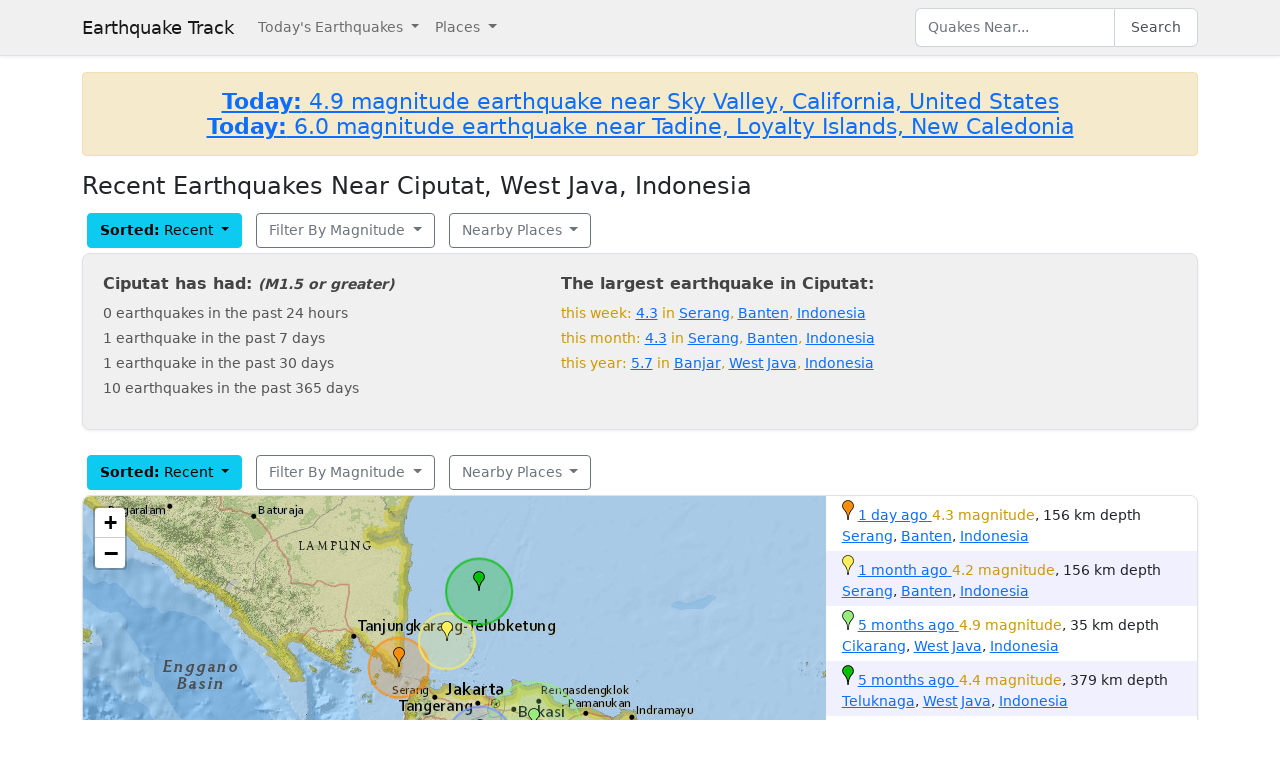

--- FILE ---
content_type: text/html; charset=utf-8
request_url: https://earthquaketrack.com/id-30-ciputat/recent
body_size: 8740
content:
<!DOCTYPE html>
<html>
<head>
<meta content='width=device-width, initial-scale=1, maximum-scale=1' name='viewport'>
<!--  -->

<script src="/assets/application-a0fb239a9d9ac9f3a51ea2382e4aaf8651812b920a1f0f980e121e80b90527d3.js" defer="defer"></script>
<meta name="csrf-param" content="authenticity_token" />
<meta name="csrf-token" content="o9wKmW8H2WrPL-9dZM_ERnWFCEE68PpnbJfkVxGb3Zpd1SjBXb448dZz0fL2jQ9hl2fWF_1ECO4ssMi-RbACcg" />
<title>Earthquakes in Ciputat, West Java, Indonesia - Most Recent</title>
<meta name="referrer" content="same-origin">
<link rel="shortcut icon" href="/favicon.ico" />
<link rel="canonical" href="https://earthquaketrack.com/id-30-ciputat/recent" />

<link rel="stylesheet" href="/assets/application-c08a2356b87fdb3aebcfda32a9b924030eaadc8a2179037eabf0216151cf8f39.css" />
<meta content='Quakes Near Ciputat, West Java, Indonesia Now, Today, and Recently.  See if there was there an earthquake just now in Ciputat, West Java, Indonesia' name='description'>
<meta content='text/html; charset=UTF-8' http-equiv='Content-Type'>
<meta content='https://earthquaketrack.com/assets/preview.jpg' property='og:image'>
</head>
<body>
<nav class='navbar navbar-expand-lg navbar-light bg-brand'>
<div class='container'>
<a class='navbar-brand' href='/'>Earthquake Track</a>
<button aria-controls='navbarSupportedContent' aria-expanded='false' aria-label='Toggle navigation' class='navbar-toggler' data-bs-target='#navbarSupportedContent' data-bs-toggle='collapse' type='button'>
<span class='navbar-toggler-icon'></span>
</button>
<div class='navbar-collapse collapse' id='navbarSupportedContent'>
<ul class='navbar-nav me-auto mb-2 mb-lg-0'>
<li class='nav-item dropdown'>
<a aria-expanded='false' class='nav-link dropdown-toggle' data-bs-toggle='dropdown' href='#' id='navbarDropdown' role='button'>
Today&#39;s Earthquakes
</a>
<ul aria-labelledby='navbarDropdown' class='dropdown-menu'>
<li><a class="dropdown-item" href="/recent">Today&#39;s Earthquakes</a></li>
<li><a class="dropdown-item" href="/biggest">Big Quakes</a></li>
</ul>
</li>
<li class='nav-item dropdown'>
<a aria-expanded='false' class='nav-link dropdown-toggle' data-bs-toggle='dropdown' href='#' id='navbarDropdown2' role='button'>
Places
</a>
<ul aria-labelledby='navbarDropdown2' class='dropdown-menu'>
<li><a title="LA" class="dropdown-item" href="/v/la/recent">LA and Southern California</a></li>
<li><a class="dropdown-item" href="/v/norcal/recent">Northern California</a></li>
<li><a title="SF" class="dropdown-item" href="/v/sf/recent">San Francisco Bay Area, California</a></li>
<li><a class="dropdown-item" href="/v/pnw/recent">The Pacific Northwest</a></li>
<li><a title="South America" class="dropdown-item" href="/v/southamerica/recent">South America</a></li>
<li><a class="dropdown-item" href="/v/caribbean/recent">The Caribbean and Central America</a></li>
<li><a title="SE Asia" class="dropdown-item" href="/v/seasia/recent">Southeast Asia</a></li>
<li><a title="Europe" class="dropdown-item" href="/v/europe/recent">Europe</a></li>
<li><a title="Asia" class="dropdown-item" href="/v/asia/recent">Asia</a></li>
<li><a class="dropdown-item" href="/v/middleeast/recent">The Middle East</a></li>
<li><a class="dropdown-item" href="/v/safrica/recent">Southern and Central Africa</a></li>
<li><a title="British Columbia" class="dropdown-item" href="/p/canada/british-columbia/recent">British Columbia</a></li>
<li><a title="California" class="dropdown-item" href="/p/united-states/california/recent">California</a></li>
<li><a title="Oklahoma" class="dropdown-item" href="/p/united-states/oklahoma/recent">Oklahoma</a></li>
<li><a title="Texas" class="dropdown-item" href="/p/united-states/texas/recent">Texas</a></li>
<li><a title="Japan" class="dropdown-item" href="/p/japan/recent">Japan</a></li>
<li><a title="New Zealand" class="dropdown-item" href="/p/new-zealand/recent">New Zealand</a></li>
<li><a title="United States" class="dropdown-item" href="/p/united-states/recent">United States</a></li>
<li><a title="Greece" class="dropdown-item" href="/p/greece/recent">Greece</a></li>
</ul>
</li>
</ul>
<ul class='navbar-nav mb-2 mb-lg-0'>
<li class='nav-item'>
<form action='/search' class='d-flex' id='search' method='get'>
<input type="text" name="q" id="q" placeholder="Quakes Near..." class="form-control" />
<button class='btn btn-outline-secondary' type='submit'>Search</button>
</form>
</li>
</ul>
</div>
</div>
</nav>
<div class='container'>
<div id='content'>
<div class='alert alert-warning noteworthy'>
<h4 style='margin:0;text-align:center'>
<a href='/quakes/2026-01-20-01-56-14-utc-4-9-3'>
<strong>Today:</strong>
4.9 magnitude earthquake near Sky Valley, California, United States
</a>
</h4>
<h4 style='margin:0;text-align:center'>
<a href='/quakes/2026-01-19-13-02-20-utc-6-0-10'>
<strong>Today:</strong>
6.0 magnitude earthquake near Tadine, Loyalty Islands, New Caledonia
</a>
</h4>
</div>

<div class="row">
  <h1>
        Recent Earthquakes Near Ciputat, West Java, Indonesia
  </h1>
  <div>
    
<div>
<div class="btn-group">
  <div class="dropdown">
    <button type="button" class="btn btn-default dropdown-toggle btn-info" id="recent-dropdown-56083" data-bs-toggle="dropdown" aria-expanded="false">
      <strong>Sorted:</strong>
          Recent
      <span class="caret"></span>
    </button>
    <ul class="dropdown-menu" role="menu" aria-labelledby="recent-dropdown-56083">
      <li class="tab active"><a title="Latest Quakes Near Ciputat" class="dropdown-item active" href="/id-30-ciputat/recent">Recent Quakes</a></li>
      <li class="tab "><a title="Biggest Quakes Near Ciputat" class="dropdown-item" href="/id-30-ciputat/biggest">Biggest Quakes</a></li>
    </ul>

  </div>
</div>

<div class="btn-group">
  <div class="dropdown">
    <button type="button" class="btn dropdown-toggle btn-outline-secondary " data-bs-toggle="dropdown" aria-expanded="false" id="biggest-dropdown-56083">
      Filter By Magnitude
      <span class="caret"></span>
    </button>
    <ul class="dropdown-menu" aria-labelledby="biggest-dropdown-56083">
      <li class="tab active"><a class="dropdown-item active" href="/id-30-ciputat/recent">No Filter</a></li>
        <li class="tab "><a class="dropdown-item" href="/id-30-ciputat/recent?mag_filter=2">2+ mag</a></li>
        <li class="tab "><a class="dropdown-item" href="/id-30-ciputat/recent?mag_filter=3">3+ mag</a></li>
        <li class="tab "><a class="dropdown-item" href="/id-30-ciputat/recent?mag_filter=4">4+ mag</a></li>
        <li class="tab "><a class="dropdown-item" href="/id-30-ciputat/recent?mag_filter=5">5+ mag</a></li>
        <li class="tab "><a class="dropdown-item" href="/id-30-ciputat/recent?mag_filter=6">6+ mag</a></li>
        <li class="tab "><a class="dropdown-item" href="/id-30-ciputat/recent?mag_filter=7">7+ mag</a></li>
        <li class="tab "><a class="dropdown-item" href="/id-30-ciputat/recent?mag_filter=8">8+ mag</a></li>
    </ul>
  </div>
</div>


<div class="btn-group">
  <div class="dropdown">
    <button type="button" class="btn btn-outline-secondary dropdown-toggle" data-bs-toggle="dropdown" aria-expanded="false" id="nearby-places-dropdown-56083">
        Nearby Places
      <span class="caret"></span>
    </button>
    <ul class="dropdown-menu" aria-labelledby="nearby-places-dropdown-56083">
          <li><a class="dropdown-item" title="Southeast Asia" href="/v/seasia/recent">Southeast Asia</a></li>
          <li><a class="dropdown-item" title="Asia" href="/v/asia/recent">Asia</a></li>
        <li class="divider"></li>
          <li><a class="dropdown-item" title="Bandar Lampung, Lampung, Indonesia" href="/id-15-bandar-lampung/recent">Bandar Lampung, Lampung, Indonesia</a></li>
          <li><a class="dropdown-item" title="Tangerang, Banten, Indonesia" href="/id-33-tangerang/recent">Tangerang, Banten, Indonesia</a></li>
          <li><a class="dropdown-item" title="South Tangerang, Banten, Indonesia" href="/id-33-south-tangerang/recent">South Tangerang, Banten, Indonesia</a></li>
          <li><a class="dropdown-item" title="Jakarta, Indonesia" href="/id-04-jakarta/recent">Jakarta, Indonesia</a></li>
        <li class="divider"></li>
          <li><a class="dropdown-item" title="Andorra la Vella" href="/p/andorra/andorra-la-vella/recent">Andorra la Vella</a></li>
          <li><a class="dropdown-item" title="Balkh" href="/p/afghanistan/balkh/recent">Balkh</a></li>
          <li><a class="dropdown-item" title="Uíge" href="/p/angola/uige/recent">Uíge</a></li>
          <li><a class="dropdown-item" title="Sar-e Pol Province" href="/p/afghanistan/sar-e-pol-province/recent">Sar-e Pol Province</a></li>
          <li><a class="dropdown-item" title="La Massana" href="/p/andorra/la-massana/recent">La Massana</a></li>
      <li class="divider"></li>
          <li><a class="dropdown-item" title="Sunda Strait, Indonesia" href="/r/sunda-strait-indonesia/recent">Sunda Strait, Indonesia</a></li>
          <li><a class="dropdown-item" title="Java, Indonesia" href="/r/java-indonesia/recent">Java, Indonesia</a></li>
          <li><a class="dropdown-item" title="Christmas Island, Australia" href="/r/christmas-island-australia/recent">Christmas Island, Australia</a></li>
          <li><a class="dropdown-item" title="South Of Java, Indonesia" href="/r/south-of-java-indonesia/recent">South Of Java, Indonesia</a></li>
          <li><a class="dropdown-item" title="Southern Sumatra, Indonesia" href="/r/southern-sumatra-indonesia/recent">Southern Sumatra, Indonesia</a></li>
          <li><a class="dropdown-item" title="Java Sea" href="/r/java-sea/recent">Java Sea</a></li>
          <li><a class="dropdown-item" title="Kep. Mentawai, Indonesia" href="/r/kep-mentawai-indonesia/recent">Kep. Mentawai, Indonesia</a></li>
          <li><a class="dropdown-item" title="Southwest Of Sumatra, Indonesia" href="/r/southwest-of-sumatra-indonesia/recent">Southwest Of Sumatra, Indonesia</a></li>
          <li><a class="dropdown-item" title="Bali, Indonesia" href="/r/bali-indonesia/recent">Bali, Indonesia</a></li>
          <li><a class="dropdown-item" title="South Of Bali, Indonesia" href="/r/south-of-bali-indonesia/recent">South Of Bali, Indonesia</a></li>
          <li><a class="dropdown-item" title="Bali Sea" href="/r/bali-sea/recent">Bali Sea</a></li>
          <li><a class="dropdown-item" title="Kalimantan, Indonesia" href="/r/kalimantan-indonesia/recent">Kalimantan, Indonesia</a></li>
    </ul>
  </div>
</div>
</div>
  </div>
</div>
  <div class="city-stats">
  <div class="row">
    <div class="col col-lg-5 col-md-6 col-sm-12 col-12">
      <h4>
        Ciputat has had:
        <small><em>(M1.5 or greater)</em></small>
      </h4>
      <ul class="list-unstyled">
        <li>0 earthquakes in the past 24 hours</li>
        <li>1 earthquake in the past 7 days</li>
        <li>1 earthquake in the past 30 days</li>
        <li>10 earthquakes in the past 365 days</li>
      </ul>
    </div>
    <div class="col col-lg-7 col-md-6 col-sm-12 col-12">
        <h4>
            The largest earthquake in Ciputat:
        </h4>
        <ul class="list-unstyled">
              <li>
                <div class="text-warning">
                    this week: <a href="/quakes/2026-01-19-01-10-47-utc-4-3-156">4.3</a> in
                        <a href="/id-33-serang/recent">Serang</a>,
        <a href="/p/indonesia/banten/recent">Banten</a>,
      <a href="/p/indonesia/recent">Indonesia</a>

                </div>
              </li>
              <li>
                <div class="text-warning">
                    this month: <a href="/quakes/2026-01-19-01-10-47-utc-4-3-156">4.3</a> in
                        <a href="/id-33-serang/recent">Serang</a>,
        <a href="/p/indonesia/banten/recent">Banten</a>,
      <a href="/p/indonesia/recent">Indonesia</a>

                </div>
              </li>
              <li>
                <div class="text-warning">
                    this year: <a href="/quakes/2025-04-22-10-14-02-utc-5-7-35">5.7</a> in
                        <a href="/id-30-banjar/recent">Banjar</a>,
        <a href="/p/indonesia/west-java/recent">West Java</a>,
      <a href="/p/indonesia/recent">Indonesia</a>

                </div>
              </li>
        </ul>
    </div>
  </div>
</div>




    
<div>
<div class="btn-group">
  <div class="dropdown">
    <button type="button" class="btn btn-default dropdown-toggle btn-info" id="recent-dropdown-38653" data-bs-toggle="dropdown" aria-expanded="false">
      <strong>Sorted:</strong>
          Recent
      <span class="caret"></span>
    </button>
    <ul class="dropdown-menu" role="menu" aria-labelledby="recent-dropdown-38653">
      <li class="tab active"><a title="Latest Quakes Near Ciputat" class="dropdown-item active" href="/id-30-ciputat/recent">Recent Quakes</a></li>
      <li class="tab "><a title="Biggest Quakes Near Ciputat" class="dropdown-item" href="/id-30-ciputat/biggest">Biggest Quakes</a></li>
    </ul>

  </div>
</div>

<div class="btn-group">
  <div class="dropdown">
    <button type="button" class="btn dropdown-toggle btn-outline-secondary " data-bs-toggle="dropdown" aria-expanded="false" id="biggest-dropdown-38653">
      Filter By Magnitude
      <span class="caret"></span>
    </button>
    <ul class="dropdown-menu" aria-labelledby="biggest-dropdown-38653">
      <li class="tab active"><a class="dropdown-item active" href="/id-30-ciputat/recent">No Filter</a></li>
        <li class="tab "><a class="dropdown-item" href="/id-30-ciputat/recent?mag_filter=2">2+ mag</a></li>
        <li class="tab "><a class="dropdown-item" href="/id-30-ciputat/recent?mag_filter=3">3+ mag</a></li>
        <li class="tab "><a class="dropdown-item" href="/id-30-ciputat/recent?mag_filter=4">4+ mag</a></li>
        <li class="tab "><a class="dropdown-item" href="/id-30-ciputat/recent?mag_filter=5">5+ mag</a></li>
        <li class="tab "><a class="dropdown-item" href="/id-30-ciputat/recent?mag_filter=6">6+ mag</a></li>
        <li class="tab "><a class="dropdown-item" href="/id-30-ciputat/recent?mag_filter=7">7+ mag</a></li>
        <li class="tab "><a class="dropdown-item" href="/id-30-ciputat/recent?mag_filter=8">8+ mag</a></li>
    </ul>
  </div>
</div>


<div class="btn-group">
  <div class="dropdown">
    <button type="button" class="btn btn-outline-secondary dropdown-toggle" data-bs-toggle="dropdown" aria-expanded="false" id="nearby-places-dropdown-38653">
        Nearby Places
      <span class="caret"></span>
    </button>
    <ul class="dropdown-menu" aria-labelledby="nearby-places-dropdown-38653">
          <li><a class="dropdown-item" title="Southeast Asia" href="/v/seasia/recent">Southeast Asia</a></li>
          <li><a class="dropdown-item" title="Asia" href="/v/asia/recent">Asia</a></li>
        <li class="divider"></li>
          <li><a class="dropdown-item" title="Bandar Lampung, Lampung, Indonesia" href="/id-15-bandar-lampung/recent">Bandar Lampung, Lampung, Indonesia</a></li>
          <li><a class="dropdown-item" title="Tangerang, Banten, Indonesia" href="/id-33-tangerang/recent">Tangerang, Banten, Indonesia</a></li>
          <li><a class="dropdown-item" title="South Tangerang, Banten, Indonesia" href="/id-33-south-tangerang/recent">South Tangerang, Banten, Indonesia</a></li>
          <li><a class="dropdown-item" title="Jakarta, Indonesia" href="/id-04-jakarta/recent">Jakarta, Indonesia</a></li>
        <li class="divider"></li>
          <li><a class="dropdown-item" title="Andorra la Vella" href="/p/andorra/andorra-la-vella/recent">Andorra la Vella</a></li>
          <li><a class="dropdown-item" title="Balkh" href="/p/afghanistan/balkh/recent">Balkh</a></li>
          <li><a class="dropdown-item" title="Uíge" href="/p/angola/uige/recent">Uíge</a></li>
          <li><a class="dropdown-item" title="Sar-e Pol Province" href="/p/afghanistan/sar-e-pol-province/recent">Sar-e Pol Province</a></li>
          <li><a class="dropdown-item" title="La Massana" href="/p/andorra/la-massana/recent">La Massana</a></li>
      <li class="divider"></li>
          <li><a class="dropdown-item" title="Sunda Strait, Indonesia" href="/r/sunda-strait-indonesia/recent">Sunda Strait, Indonesia</a></li>
          <li><a class="dropdown-item" title="Java, Indonesia" href="/r/java-indonesia/recent">Java, Indonesia</a></li>
          <li><a class="dropdown-item" title="Christmas Island, Australia" href="/r/christmas-island-australia/recent">Christmas Island, Australia</a></li>
          <li><a class="dropdown-item" title="South Of Java, Indonesia" href="/r/south-of-java-indonesia/recent">South Of Java, Indonesia</a></li>
          <li><a class="dropdown-item" title="Southern Sumatra, Indonesia" href="/r/southern-sumatra-indonesia/recent">Southern Sumatra, Indonesia</a></li>
          <li><a class="dropdown-item" title="Java Sea" href="/r/java-sea/recent">Java Sea</a></li>
          <li><a class="dropdown-item" title="Kep. Mentawai, Indonesia" href="/r/kep-mentawai-indonesia/recent">Kep. Mentawai, Indonesia</a></li>
          <li><a class="dropdown-item" title="Southwest Of Sumatra, Indonesia" href="/r/southwest-of-sumatra-indonesia/recent">Southwest Of Sumatra, Indonesia</a></li>
          <li><a class="dropdown-item" title="Bali, Indonesia" href="/r/bali-indonesia/recent">Bali, Indonesia</a></li>
          <li><a class="dropdown-item" title="South Of Bali, Indonesia" href="/r/south-of-bali-indonesia/recent">South Of Bali, Indonesia</a></li>
          <li><a class="dropdown-item" title="Bali Sea" href="/r/bali-sea/recent">Bali Sea</a></li>
          <li><a class="dropdown-item" title="Kalimantan, Indonesia" href="/r/kalimantan-indonesia/recent">Kalimantan, Indonesia</a></li>
    </ul>
  </div>
</div>
</div>
    <div class="quakes-multi-map-row">
  <div class="row">
    <div class="quakes-multi-map col col-lg-8 col-sm-6 col-12">
      <div class="quakes-multi-map-canvas"
        data-coordinates="-5.783,105.761;-5.493,106.289;-6.451,107.246;-4.95,106.644;-6.567,106.652;-8.29,106.767;-6.943,107.154;-7.259,106.124;-7.339,105.601;-7.612,107.08"
        data-magnitudes="4.3;4.2;4.9;4.4;4.4;5.7;4.6;4.9;5.1;4.6"
        data-depths="156;156;35;379;165;35;100;63;56;49"
        data-no-draw-magnitude="false"
        data-show-fire-perimeters="false"
         data-city="-6.2375,106.696"  >
      </div>
    </div>
    <div class="quakes-info-list col col-lg-4 col-sm-6 col-12">
          <div class="quake-info odd col col-lg-12">
  <div class="quake-info-container" data-quakeIndex="0">
    <div class="marker marker-orange" style="cursor:pointer;display:inline-block;" data-quakeIndex="0"></div>
  <a href="/quakes/2026-01-19-01-10-47-utc-4-3-156">
    <abbr class="timeago" datetime="2026-01-19T01:10:47Z">
      2026-01-19 01:10:47 UTC
    </abbr>
  </a>
  <span class="text-warning">4.3 magnitude</span>, 156 km depth
  <br/>
      <a href="/id-33-serang/recent">Serang</a>,
        <a href="/p/indonesia/banten/recent">Banten</a>,
      <a href="/p/indonesia/recent">Indonesia</a>

  <template>
  <div class="quake-info-window" data-quakeIndex="0">
    <h4 class='title text-warning'>
      <div class="marker marker-orange" style="cursor:pointer;display:inline-block;" data-quakeIndex="0"></div>
    4.3 magnitude earthquake</h4>
    <p>
      <a href="/quakes/2026-01-19-01-10-47-utc-4-3-156">
      
      <abbr class="timeago" datetime="2026-01-19T01:10:47Z">
        2026-01-19 01:10:47 UTC
      </abbr>
      at 01:10 <br/>January 19, 2026 UTC
      </a>
    </p>
    <p>
      Location:<br/>
      Epicenter at -5.783, 105.761
        <br/>
        56.2 km from
  <a href="/id-33-serang/recent">Serang</a>
    (35.2 miles)


    </p>

        <p>
      <a href="/r/sunda-strait-indonesia/recent">Sunda Strait, Indonesia</a>
        </p>
    <p>Depth: 156 km</p>
  </div>
  </template>
</div>
</div>

          <div class="quake-info even col col-lg-12">
  <div class="quake-info-container" data-quakeIndex="1">
    <div class="marker marker-yellow" style="cursor:pointer;display:inline-block;" data-quakeIndex="1"></div>
  <a href="/quakes/2025-12-09-16-56-41-utc-4-2-156">
    <abbr class="timeago" datetime="2025-12-09T16:56:41Z">
      2025-12-09 16:56:41 UTC
    </abbr>
  </a>
  <span class="text-warning">4.2 magnitude</span>, 156 km depth
  <br/>
      <a href="/id-33-serang/recent">Serang</a>,
        <a href="/p/indonesia/banten/recent">Banten</a>,
      <a href="/p/indonesia/recent">Indonesia</a>

  <template>
  <div class="quake-info-window" data-quakeIndex="1">
    <h4 class='title text-warning'>
      <div class="marker marker-yellow" style="cursor:pointer;display:inline-block;" data-quakeIndex="1"></div>
    4.2 magnitude earthquake</h4>
    <p>
      <a href="/quakes/2025-12-09-16-56-41-utc-4-2-156">
      
      <abbr class="timeago" datetime="2025-12-09T16:56:41Z">
        2025-12-09 16:56:41 UTC
      </abbr>
      at 16:56 <br/>December 09, 2025 UTC
      </a>
    </p>
    <p>
      Location:<br/>
      Epicenter at -5.493, 106.289
        <br/>
        70.2 km from
  <a href="/id-33-serang/recent">Serang</a>
    (43.2 miles)


    </p>

        <p>
      <a href="/r/java-indonesia/recent">Java, Indonesia</a>
        </p>
    <p>Depth: 156 km</p>
  </div>
  </template>
</div>
</div>

          <div class="quake-info odd col col-lg-12">
  <div class="quake-info-container" data-quakeIndex="2">
    <div class="marker marker-green" style="cursor:pointer;display:inline-block;" data-quakeIndex="2"></div>
  <a href="/quakes/2025-08-20-12-54-57-utc-4-9-35">
    <abbr class="timeago" datetime="2025-08-20T12:54:57Z">
      2025-08-20 12:54:57 UTC
    </abbr>
  </a>
  <span class="text-warning">4.9 magnitude</span>, 35 km depth
  <br/>
      <a href="/id-30-cikarang/recent">Cikarang</a>,
        <a href="/p/indonesia/west-java/recent">West Java</a>,
      <a href="/p/indonesia/recent">Indonesia</a>

  <template>
  <div class="quake-info-window" data-quakeIndex="2">
    <h4 class='title text-warning'>
      <div class="marker marker-green" style="cursor:pointer;display:inline-block;" data-quakeIndex="2"></div>
    4.9 magnitude earthquake</h4>
    <p>
      <a href="/quakes/2025-08-20-12-54-57-utc-4-9-35">
      
      <abbr class="timeago" datetime="2025-08-20T12:54:57Z">
        2025-08-20 12:54:57 UTC
      </abbr>
      at 12:54 <br/>August 20, 2025 UTC
      </a>
    </p>
    <p>
      Location:<br/>
      Epicenter at -6.451, 107.246
        <br/>
        23.2 km from
  <a href="/id-30-cikarang/recent">Cikarang</a>
    (14.2 miles)


    </p>

        <p>
      <a href="/r/java-indonesia/recent">Java, Indonesia</a>
        </p>
    <p>Depth: 35 km</p>
  </div>
  </template>
</div>
</div>

          <div class="quake-info even col col-lg-12">
  <div class="quake-info-container" data-quakeIndex="3">
    <div class="marker marker-darkgreen" style="cursor:pointer;display:inline-block;" data-quakeIndex="3"></div>
  <a href="/quakes/2025-08-01-11-15-30-utc-4-4-379">
    <abbr class="timeago" datetime="2025-08-01T11:15:30Z">
      2025-08-01 11:15:30 UTC
    </abbr>
  </a>
  <span class="text-warning">4.4 magnitude</span>, 379 km depth
  <br/>
      <a href="/id-30-teluknaga/recent">Teluknaga</a>,
        <a href="/p/indonesia/west-java/recent">West Java</a>,
      <a href="/p/indonesia/recent">Indonesia</a>

  <template>
  <div class="quake-info-window" data-quakeIndex="3">
    <h4 class='title text-warning'>
      <div class="marker marker-darkgreen" style="cursor:pointer;display:inline-block;" data-quakeIndex="3"></div>
    4.4 magnitude earthquake</h4>
    <p>
      <a href="/quakes/2025-08-01-11-15-30-utc-4-4-379">
      
      <abbr class="timeago" datetime="2025-08-01T11:15:30Z">
        2025-08-01 11:15:30 UTC
      </abbr>
      at 11:15 <br/>August 01, 2025 UTC
      </a>
    </p>
    <p>
      Location:<br/>
      Epicenter at -4.95, 106.644
        <br/>
        127.2 km from
  <a href="/id-30-teluknaga/recent">Teluknaga</a>
    (78.2 miles)


    </p>

        <p>
      <a href="/r/southern-sumatra-indonesia/recent">Southern Sumatra, Indonesia</a>
        </p>
    <p>Depth: 379 km</p>
  </div>
  </template>
</div>
</div>

          <div class="quake-info odd col col-lg-12">
  <div class="quake-info-container" data-quakeIndex="4">
    <div class="marker marker-blue" style="cursor:pointer;display:inline-block;" data-quakeIndex="4"></div>
  <a href="/quakes/2025-07-26-14-53-31-utc-4-4-165">
    <abbr class="timeago" datetime="2025-07-26T14:53:31Z">
      2025-07-26 14:53:31 UTC
    </abbr>
  </a>
  <span class="text-warning">4.4 magnitude</span>, 165 km depth
  <br/>
      <a href="/id-30-ciampea/recent">Ciampea</a>,
        <a href="/p/indonesia/west-java/recent">West Java</a>,
      <a href="/p/indonesia/recent">Indonesia</a>

  <template>
  <div class="quake-info-window" data-quakeIndex="4">
    <h4 class='title text-warning'>
      <div class="marker marker-blue" style="cursor:pointer;display:inline-block;" data-quakeIndex="4"></div>
    4.4 magnitude earthquake</h4>
    <p>
      <a href="/quakes/2025-07-26-14-53-31-utc-4-4-165">
      
      <abbr class="timeago" datetime="2025-07-26T14:53:31Z">
        2025-07-26 14:53:31 UTC
      </abbr>
      at 14:53 <br/>July 26, 2025 UTC
      </a>
    </p>
    <p>
      Location:<br/>
      Epicenter at -6.567, 106.652
        <br/>
        5.2 km from
  <a href="/id-30-ciampea/recent">Ciampea</a>
    (3.2 miles)


    </p>

        <p>
      <a href="/r/java-indonesia/recent">Java, Indonesia</a>
        </p>
    <p>Depth: 165 km</p>
  </div>
  </template>
</div>
</div>

          <div class="quake-info even col col-lg-12">
  <div class="quake-info-container" data-quakeIndex="5">
    <div class="marker marker-purple" style="cursor:pointer;display:inline-block;" data-quakeIndex="5"></div>
  <a href="/quakes/2025-04-22-10-14-02-utc-5-7-35">
    <abbr class="timeago" datetime="2025-04-22T10:14:02Z">
      2025-04-22 10:14:02 UTC
    </abbr>
  </a>
  <span class="text-warning">5.7 magnitude</span>, 35 km depth
  <br/>
      <a href="/id-30-banjar/recent">Banjar</a>,
        <a href="/p/indonesia/west-java/recent">West Java</a>,
      <a href="/p/indonesia/recent">Indonesia</a>

  <template>
  <div class="quake-info-window" data-quakeIndex="5">
    <h4 class='title text-warning'>
      <div class="marker marker-purple" style="cursor:pointer;display:inline-block;" data-quakeIndex="5"></div>
    5.7 magnitude earthquake</h4>
    <p>
      <a href="/quakes/2025-04-22-10-14-02-utc-5-7-35">
      
      <abbr class="timeago" datetime="2025-04-22T10:14:02Z">
        2025-04-22 10:14:02 UTC
      </abbr>
      at 10:14 <br/>April 22, 2025 UTC
      </a>
    </p>
    <p>
      Location:<br/>
      Epicenter at -8.29, 106.767
        <br/>
        141.2 km from
  <a href="/id-30-banjar/recent">Banjar</a>
    (87.2 miles)


    </p>

        <p>
      <a href="/r/south-of-java-indonesia/recent">South Of Java, Indonesia</a>
        </p>
    <p>Depth: 35 km</p>
  </div>
  </template>
</div>
</div>

          <div class="quake-info odd col col-lg-12">
  <div class="quake-info-container" data-quakeIndex="6">
    <div class="marker marker-pink" style="cursor:pointer;display:inline-block;" data-quakeIndex="6"></div>
  <a href="/quakes/2025-03-18-10-41-03-utc-4-6-100">
    <abbr class="timeago" datetime="2025-03-18T10:41:03Z">
      2025-03-18 10:41:03 UTC
    </abbr>
  </a>
  <span class="text-warning">4.6 magnitude</span>, 100 km depth
  <br/>
      <a href="/id-30-ciranjang-hilir/recent">Ciranjang-hilir</a>,
        <a href="/p/indonesia/west-java/recent">West Java</a>,
      <a href="/p/indonesia/recent">Indonesia</a>

  <template>
  <div class="quake-info-window" data-quakeIndex="6">
    <h4 class='title text-warning'>
      <div class="marker marker-pink" style="cursor:pointer;display:inline-block;" data-quakeIndex="6"></div>
    4.6 magnitude earthquake</h4>
    <p>
      <a href="/quakes/2025-03-18-10-41-03-utc-4-6-100">
      
      <abbr class="timeago" datetime="2025-03-18T10:41:03Z">
        2025-03-18 10:41:03 UTC
      </abbr>
      at 10:41 <br/>March 18, 2025 UTC
      </a>
    </p>
    <p>
      Location:<br/>
      Epicenter at -6.943, 107.154
        <br/>
        17.2 km from
  <a href="/id-30-ciranjang-hilir/recent">Ciranjang-hilir</a>
    (11.2 miles)


    </p>

        <p>
      <a href="/r/java-indonesia/recent">Java, Indonesia</a>
        </p>
    <p>Depth: 100 km</p>
  </div>
  </template>
</div>
</div>

          <div class="quake-info even col col-lg-12">
  <div class="quake-info-container" data-quakeIndex="7">
    <div class="marker marker-paleblue" style="cursor:pointer;display:inline-block;" data-quakeIndex="7"></div>
  <a href="/quakes/2025-03-14-23-55-11-utc-4-9-63">
    <abbr class="timeago" datetime="2025-03-14T23:55:11Z">
      2025-03-14 23:55:11 UTC
    </abbr>
  </a>
  <span class="text-warning">4.9 magnitude</span>, 63 km depth
  <br/>
      <a href="/id-30-pelabuhanratu/recent">Pelabuhanratu</a>,
        <a href="/p/indonesia/west-java/recent">West Java</a>,
      <a href="/p/indonesia/recent">Indonesia</a>

  <template>
  <div class="quake-info-window" data-quakeIndex="7">
    <h4 class='title text-warning'>
      <div class="marker marker-paleblue" style="cursor:pointer;display:inline-block;" data-quakeIndex="7"></div>
    4.9 magnitude earthquake</h4>
    <p>
      <a href="/quakes/2025-03-14-23-55-11-utc-4-9-63">
      
      <abbr class="timeago" datetime="2025-03-14T23:55:11Z">
        2025-03-14 23:55:11 UTC
      </abbr>
      at 23:55 <br/>March 14, 2025 UTC
      </a>
    </p>
    <p>
      Location:<br/>
      Epicenter at -7.259, 106.124
        <br/>
        55.2 km from
  <a href="/id-30-pelabuhanratu/recent">Pelabuhanratu</a>
    (34.2 miles)


    </p>

        <p>
      <a href="/r/java-indonesia/recent">Java, Indonesia</a>
        </p>
    <p>Depth: 63 km</p>
  </div>
  </template>
</div>
</div>

          <div class="quake-info odd col col-lg-12">
  <div class="quake-info-container" data-quakeIndex="8">
    <div class="marker marker-brown" style="cursor:pointer;display:inline-block;" data-quakeIndex="8"></div>
  <a href="/quakes/2025-02-14-12-28-33-utc-5-1-56">
    <abbr class="timeago" datetime="2025-02-14T12:28:33Z">
      2025-02-14 12:28:33 UTC
    </abbr>
  </a>
  <span class="text-warning">5.1 magnitude</span>, 56 km depth
  <br/>
      <a href="/id-33-labuan/recent">Labuan</a>,
        <a href="/p/indonesia/banten/recent">Banten</a>,
      <a href="/p/indonesia/recent">Indonesia</a>

  <template>
  <div class="quake-info-window" data-quakeIndex="8">
    <h4 class='title text-warning'>
      <div class="marker marker-brown" style="cursor:pointer;display:inline-block;" data-quakeIndex="8"></div>
    5.1 magnitude earthquake</h4>
    <p>
      <a href="/quakes/2025-02-14-12-28-33-utc-5-1-56">
      
      <abbr class="timeago" datetime="2025-02-14T12:28:33Z">
        2025-02-14 12:28:33 UTC
      </abbr>
      at 12:28 <br/>February 14, 2025 UTC
      </a>
    </p>
    <p>
      Location:<br/>
      Epicenter at -7.339, 105.601
        <br/>
        109.2 km from
  <a href="/id-33-labuan/recent">Labuan</a>
    (67.2 miles)


    </p>

        <p>
      <a href="/r/java-indonesia/recent">Java, Indonesia</a>
        </p>
    <p>Depth: 56 km</p>
  </div>
  </template>
</div>
</div>

          <div class="quake-info even col col-lg-12">
  <div class="quake-info-container" data-quakeIndex="9">
    <div class="marker marker-red" style="cursor:pointer;display:inline-block;" data-quakeIndex="9"></div>
  <a href="/quakes/2025-01-27-00-29-44-utc-4-6-49">
    <abbr class="timeago" datetime="2025-01-27T00:29:44Z">
      2025-01-27 00:29:44 UTC
    </abbr>
  </a>
  <span class="text-warning">4.6 magnitude</span>, 49 km depth
  <br/>
      <a href="/id-30-banjar/recent">Banjar</a>,
        <a href="/p/indonesia/west-java/recent">West Java</a>,
      <a href="/p/indonesia/recent">Indonesia</a>

  <template>
  <div class="quake-info-window" data-quakeIndex="9">
    <h4 class='title text-warning'>
      <div class="marker marker-red" style="cursor:pointer;display:inline-block;" data-quakeIndex="9"></div>
    4.6 magnitude earthquake</h4>
    <p>
      <a href="/quakes/2025-01-27-00-29-44-utc-4-6-49">
      
      <abbr class="timeago" datetime="2025-01-27T00:29:44Z">
        2025-01-27 00:29:44 UTC
      </abbr>
      at 00:29 <br/>January 27, 2025 UTC
      </a>
    </p>
    <p>
      Location:<br/>
      Epicenter at -7.612, 107.08
        <br/>
        60.2 km from
  <a href="/id-30-banjar/recent">Banjar</a>
    (37.2 miles)


    </p>

        <p>
      <a href="/r/java-indonesia/recent">Java, Indonesia</a>
        </p>
    <p>Depth: 49 km</p>
  </div>
  </template>
</div>
</div>

    </div>
  </div>
</div>

    
<div>
<div class="btn-group">
  <div class="dropdown">
    <button type="button" class="btn btn-default dropdown-toggle btn-info" id="recent-dropdown-33748" data-bs-toggle="dropdown" aria-expanded="false">
      <strong>Sorted:</strong>
          Recent
      <span class="caret"></span>
    </button>
    <ul class="dropdown-menu" role="menu" aria-labelledby="recent-dropdown-33748">
      <li class="tab active"><a title="Latest Quakes Near Ciputat" class="dropdown-item active" href="/id-30-ciputat/recent">Recent Quakes</a></li>
      <li class="tab "><a title="Biggest Quakes Near Ciputat" class="dropdown-item" href="/id-30-ciputat/biggest">Biggest Quakes</a></li>
    </ul>

  </div>
</div>

<div class="btn-group">
  <div class="dropdown">
    <button type="button" class="btn dropdown-toggle btn-outline-secondary " data-bs-toggle="dropdown" aria-expanded="false" id="biggest-dropdown-33748">
      Filter By Magnitude
      <span class="caret"></span>
    </button>
    <ul class="dropdown-menu" aria-labelledby="biggest-dropdown-33748">
      <li class="tab active"><a class="dropdown-item active" href="/id-30-ciputat/recent">No Filter</a></li>
        <li class="tab "><a class="dropdown-item" href="/id-30-ciputat/recent?mag_filter=2">2+ mag</a></li>
        <li class="tab "><a class="dropdown-item" href="/id-30-ciputat/recent?mag_filter=3">3+ mag</a></li>
        <li class="tab "><a class="dropdown-item" href="/id-30-ciputat/recent?mag_filter=4">4+ mag</a></li>
        <li class="tab "><a class="dropdown-item" href="/id-30-ciputat/recent?mag_filter=5">5+ mag</a></li>
        <li class="tab "><a class="dropdown-item" href="/id-30-ciputat/recent?mag_filter=6">6+ mag</a></li>
        <li class="tab "><a class="dropdown-item" href="/id-30-ciputat/recent?mag_filter=7">7+ mag</a></li>
        <li class="tab "><a class="dropdown-item" href="/id-30-ciputat/recent?mag_filter=8">8+ mag</a></li>
    </ul>
  </div>
</div>


<div class="btn-group">
  <div class="dropdown">
    <button type="button" class="btn btn-outline-secondary dropdown-toggle" data-bs-toggle="dropdown" aria-expanded="false" id="nearby-places-dropdown-33748">
        Nearby Places
      <span class="caret"></span>
    </button>
    <ul class="dropdown-menu" aria-labelledby="nearby-places-dropdown-33748">
          <li><a class="dropdown-item" title="Southeast Asia" href="/v/seasia/recent">Southeast Asia</a></li>
          <li><a class="dropdown-item" title="Asia" href="/v/asia/recent">Asia</a></li>
        <li class="divider"></li>
          <li><a class="dropdown-item" title="Bandar Lampung, Lampung, Indonesia" href="/id-15-bandar-lampung/recent">Bandar Lampung, Lampung, Indonesia</a></li>
          <li><a class="dropdown-item" title="Tangerang, Banten, Indonesia" href="/id-33-tangerang/recent">Tangerang, Banten, Indonesia</a></li>
          <li><a class="dropdown-item" title="South Tangerang, Banten, Indonesia" href="/id-33-south-tangerang/recent">South Tangerang, Banten, Indonesia</a></li>
          <li><a class="dropdown-item" title="Jakarta, Indonesia" href="/id-04-jakarta/recent">Jakarta, Indonesia</a></li>
        <li class="divider"></li>
          <li><a class="dropdown-item" title="Andorra la Vella" href="/p/andorra/andorra-la-vella/recent">Andorra la Vella</a></li>
          <li><a class="dropdown-item" title="Balkh" href="/p/afghanistan/balkh/recent">Balkh</a></li>
          <li><a class="dropdown-item" title="Uíge" href="/p/angola/uige/recent">Uíge</a></li>
          <li><a class="dropdown-item" title="Sar-e Pol Province" href="/p/afghanistan/sar-e-pol-province/recent">Sar-e Pol Province</a></li>
          <li><a class="dropdown-item" title="La Massana" href="/p/andorra/la-massana/recent">La Massana</a></li>
      <li class="divider"></li>
          <li><a class="dropdown-item" title="Sunda Strait, Indonesia" href="/r/sunda-strait-indonesia/recent">Sunda Strait, Indonesia</a></li>
          <li><a class="dropdown-item" title="Java, Indonesia" href="/r/java-indonesia/recent">Java, Indonesia</a></li>
          <li><a class="dropdown-item" title="Christmas Island, Australia" href="/r/christmas-island-australia/recent">Christmas Island, Australia</a></li>
          <li><a class="dropdown-item" title="South Of Java, Indonesia" href="/r/south-of-java-indonesia/recent">South Of Java, Indonesia</a></li>
          <li><a class="dropdown-item" title="Southern Sumatra, Indonesia" href="/r/southern-sumatra-indonesia/recent">Southern Sumatra, Indonesia</a></li>
          <li><a class="dropdown-item" title="Java Sea" href="/r/java-sea/recent">Java Sea</a></li>
          <li><a class="dropdown-item" title="Kep. Mentawai, Indonesia" href="/r/kep-mentawai-indonesia/recent">Kep. Mentawai, Indonesia</a></li>
          <li><a class="dropdown-item" title="Southwest Of Sumatra, Indonesia" href="/r/southwest-of-sumatra-indonesia/recent">Southwest Of Sumatra, Indonesia</a></li>
          <li><a class="dropdown-item" title="Bali, Indonesia" href="/r/bali-indonesia/recent">Bali, Indonesia</a></li>
          <li><a class="dropdown-item" title="South Of Bali, Indonesia" href="/r/south-of-bali-indonesia/recent">South Of Bali, Indonesia</a></li>
          <li><a class="dropdown-item" title="Bali Sea" href="/r/bali-sea/recent">Bali Sea</a></li>
          <li><a class="dropdown-item" title="Kalimantan, Indonesia" href="/r/kalimantan-indonesia/recent">Kalimantan, Indonesia</a></li>
    </ul>
  </div>
</div>
</div>
    <div class="quakes-multi-map-row">
  <div class="row">
    <div class="quakes-multi-map col col-lg-8 col-sm-6 col-12">
      <div class="quakes-multi-map-canvas"
        data-coordinates="-6.647,104.976;-7.997,106.983;-7.536,106.639;-5.738,107.453;-7.207,106.414;-7.24,107.569;-7.41,106.625;-6.658,105.103;-7.762,106.026;-5.654,106.678"
        data-magnitudes="4.9;4.6;4.8;4.8;4.4;5.1;5.0;4.8;5.0;4.9"
        data-depths="53;29;49;313;54;10;47;46;14;257"
        data-no-draw-magnitude="false"
        data-show-fire-perimeters="false"
         data-city="-6.2375,106.696"  >
      </div>
    </div>
    <div class="quakes-info-list col col-lg-4 col-sm-6 col-12">
          <div class="quake-info odd col col-lg-12">
  <div class="quake-info-container" data-quakeIndex="0">
    <div class="marker marker-orange" style="cursor:pointer;display:inline-block;" data-quakeIndex="0"></div>
  <a href="/quakes/2024-12-20-18-22-38-utc-4-9-53">
    <abbr class="timeago" datetime="2024-12-20T18:22:38Z">
      2024-12-20 18:22:38 UTC
    </abbr>
  </a>
  <span class="text-warning">4.9 magnitude</span>, 53 km depth
  <br/>
      <a href="/id-33-labuan/recent">Labuan</a>,
        <a href="/p/indonesia/banten/recent">Banten</a>,
      <a href="/p/indonesia/recent">Indonesia</a>

  <template>
  <div class="quake-info-window" data-quakeIndex="0">
    <h4 class='title text-warning'>
      <div class="marker marker-orange" style="cursor:pointer;display:inline-block;" data-quakeIndex="0"></div>
    4.9 magnitude earthquake</h4>
    <p>
      <a href="/quakes/2024-12-20-18-22-38-utc-4-9-53">
      
      <abbr class="timeago" datetime="2024-12-20T18:22:38Z">
        2024-12-20 18:22:38 UTC
      </abbr>
      at 18:22 <br/>December 20, 2024 UTC
      </a>
    </p>
    <p>
      Location:<br/>
      Epicenter at -6.647, 104.976
        <br/>
        99.2 km from
  <a href="/id-33-labuan/recent">Labuan</a>
    (61.2 miles)


    </p>

        <p>
      <a href="/r/sunda-strait-indonesia/recent">Sunda Strait, Indonesia</a>
        </p>
    <p>Depth: 53 km</p>
  </div>
  </template>
</div>
</div>

          <div class="quake-info even col col-lg-12">
  <div class="quake-info-container" data-quakeIndex="1">
    <div class="marker marker-yellow" style="cursor:pointer;display:inline-block;" data-quakeIndex="1"></div>
  <a href="/quakes/2024-12-02-12-40-02-utc-4-6-29">
    <abbr class="timeago" datetime="2024-12-02T12:40:02Z">
      2024-12-02 12:40:02 UTC
    </abbr>
  </a>
  <span class="text-warning">4.6 magnitude</span>, 29 km depth
  <br/>
      <a href="/id-30-banjar/recent">Banjar</a>,
        <a href="/p/indonesia/west-java/recent">West Java</a>,
      <a href="/p/indonesia/recent">Indonesia</a>

  <template>
  <div class="quake-info-window" data-quakeIndex="1">
    <h4 class='title text-warning'>
      <div class="marker marker-yellow" style="cursor:pointer;display:inline-block;" data-quakeIndex="1"></div>
    4.6 magnitude earthquake</h4>
    <p>
      <a href="/quakes/2024-12-02-12-40-02-utc-4-6-29">
      
      <abbr class="timeago" datetime="2024-12-02T12:40:02Z">
        2024-12-02 12:40:02 UTC
      </abbr>
      at 12:40 <br/>December 02, 2024 UTC
      </a>
    </p>
    <p>
      Location:<br/>
      Epicenter at -7.997, 106.983
        <br/>
        101.2 km from
  <a href="/id-30-banjar/recent">Banjar</a>
    (63.2 miles)


    </p>

        <p>
      <a href="/r/java-indonesia/recent">Java, Indonesia</a>
        </p>
    <p>Depth: 29 km</p>
  </div>
  </template>
</div>
</div>

          <div class="quake-info odd col col-lg-12">
  <div class="quake-info-container" data-quakeIndex="2">
    <div class="marker marker-green" style="cursor:pointer;display:inline-block;" data-quakeIndex="2"></div>
  <a href="/quakes/2024-10-08-14-12-09-utc-4-8-49">
    <abbr class="timeago" datetime="2024-10-08T14:12:09Z">
      2024-10-08 14:12:09 UTC
    </abbr>
  </a>
  <span class="text-warning">4.8 magnitude</span>, 49 km depth
  <br/>
      <a href="/id-30-pelabuhanratu/recent">Pelabuhanratu</a>,
        <a href="/p/indonesia/west-java/recent">West Java</a>,
      <a href="/p/indonesia/recent">Indonesia</a>

  <template>
  <div class="quake-info-window" data-quakeIndex="2">
    <h4 class='title text-warning'>
      <div class="marker marker-green" style="cursor:pointer;display:inline-block;" data-quakeIndex="2"></div>
    4.8 magnitude earthquake</h4>
    <p>
      <a href="/quakes/2024-10-08-14-12-09-utc-4-8-49">
      
      <abbr class="timeago" datetime="2024-10-08T14:12:09Z">
        2024-10-08 14:12:09 UTC
      </abbr>
      at 14:12 <br/>October 08, 2024 UTC
      </a>
    </p>
    <p>
      Location:<br/>
      Epicenter at -7.536, 106.639
        <br/>
        61.2 km from
  <a href="/id-30-pelabuhanratu/recent">Pelabuhanratu</a>
    (38.2 miles)


    </p>

        <p>
      <a href="/r/java-indonesia/recent">Java, Indonesia</a>
        </p>
    <p>Depth: 49 km</p>
  </div>
  </template>
</div>
</div>

          <div class="quake-info even col col-lg-12">
  <div class="quake-info-container" data-quakeIndex="3">
    <div class="marker marker-darkgreen" style="cursor:pointer;display:inline-block;" data-quakeIndex="3"></div>
  <a href="/quakes/2024-10-08-10-38-44-utc-4-8-313">
    <abbr class="timeago" datetime="2024-10-08T10:38:44Z">
      2024-10-08 10:38:44 UTC
    </abbr>
  </a>
  <span class="text-warning">4.8 magnitude</span>, 313 km depth
  <br/>
      <a href="/id-30-rengasdengklok/recent">Rengasdengklok</a>,
        <a href="/p/indonesia/west-java/recent">West Java</a>,
      <a href="/p/indonesia/recent">Indonesia</a>

  <template>
  <div class="quake-info-window" data-quakeIndex="3">
    <h4 class='title text-warning'>
      <div class="marker marker-darkgreen" style="cursor:pointer;display:inline-block;" data-quakeIndex="3"></div>
    4.8 magnitude earthquake</h4>
    <p>
      <a href="/quakes/2024-10-08-10-38-44-utc-4-8-313">
      
      <abbr class="timeago" datetime="2024-10-08T10:38:44Z">
        2024-10-08 10:38:44 UTC
      </abbr>
      at 10:38 <br/>October 08, 2024 UTC
      </a>
    </p>
    <p>
      Location:<br/>
      Epicenter at -5.738, 107.453
        <br/>
        49.2 km from
  <a href="/id-30-rengasdengklok/recent">Rengasdengklok</a>
    (30.2 miles)


    </p>

        <p>
      <a href="/r/java-indonesia/recent">Java, Indonesia</a>
        </p>
    <p>Depth: 313 km</p>
  </div>
  </template>
</div>
</div>

          <div class="quake-info odd col col-lg-12">
  <div class="quake-info-container" data-quakeIndex="4">
    <div class="marker marker-blue" style="cursor:pointer;display:inline-block;" data-quakeIndex="4"></div>
  <a href="/quakes/2024-10-02-01-09-15-utc-4-4-54">
    <abbr class="timeago" datetime="2024-10-02T01:09:15Z">
      2024-10-02 01:09:15 UTC
    </abbr>
  </a>
  <span class="text-warning">4.4 magnitude</span>, 54 km depth
  <br/>
      <a href="/id-30-pelabuhanratu/recent">Pelabuhanratu</a>,
        <a href="/p/indonesia/west-java/recent">West Java</a>,
      <a href="/p/indonesia/recent">Indonesia</a>

  <template>
  <div class="quake-info-window" data-quakeIndex="4">
    <h4 class='title text-warning'>
      <div class="marker marker-blue" style="cursor:pointer;display:inline-block;" data-quakeIndex="4"></div>
    4.4 magnitude earthquake</h4>
    <p>
      <a href="/quakes/2024-10-02-01-09-15-utc-4-4-54">
      
      <abbr class="timeago" datetime="2024-10-02T01:09:15Z">
        2024-10-02 01:09:15 UTC
      </abbr>
      at 01:09 <br/>October 02, 2024 UTC
      </a>
    </p>
    <p>
      Location:<br/>
      Epicenter at -7.207, 106.414
        <br/>
        28.2 km from
  <a href="/id-30-pelabuhanratu/recent">Pelabuhanratu</a>
    (17.2 miles)


    </p>

        <p>
      <a href="/r/java-indonesia/recent">Java, Indonesia</a>
        </p>
    <p>Depth: 54 km</p>
  </div>
  </template>
</div>
</div>

          <div class="quake-info even col col-lg-12">
  <div class="quake-info-container" data-quakeIndex="5">
    <div class="marker marker-purple" style="cursor:pointer;display:inline-block;" data-quakeIndex="5"></div>
  <a href="/quakes/2024-09-18-02-41-06-utc-5-1-10">
    <abbr class="timeago" datetime="2024-09-18T02:41:06Z">
      2024-09-18 02:41:06 UTC
    </abbr>
  </a>
  <span class="text-warning">5.1 magnitude</span>, 10 km depth
  <br/>
      <a href="/id-30-banjar/recent">Banjar</a>,
        <a href="/p/indonesia/west-java/recent">West Java</a>,
      <a href="/p/indonesia/recent">Indonesia</a>

  <template>
  <div class="quake-info-window" data-quakeIndex="5">
    <h4 class='title text-warning'>
      <div class="marker marker-purple" style="cursor:pointer;display:inline-block;" data-quakeIndex="5"></div>
    5.1 magnitude earthquake</h4>
    <p>
      <a href="/quakes/2024-09-18-02-41-06-utc-5-1-10">
      
      <abbr class="timeago" datetime="2024-09-18T02:41:06Z">
        2024-09-18 02:41:06 UTC
      </abbr>
      at 02:41 <br/>September 18, 2024 UTC
      </a>
    </p>
    <p>
      Location:<br/>
      Epicenter at -7.24, 107.569
        <br/>
        22.2 km from
  <a href="/id-30-banjar/recent">Banjar</a>
    (13.2 miles)


    </p>

        <p>
      <a href="/r/java-indonesia/recent">Java, Indonesia</a>
        </p>
    <p>Depth: 10 km</p>
  </div>
  </template>
</div>
</div>

          <div class="quake-info odd col col-lg-12">
  <div class="quake-info-container" data-quakeIndex="6">
    <div class="marker marker-pink" style="cursor:pointer;display:inline-block;" data-quakeIndex="6"></div>
  <a href="/quakes/2024-09-15-09-54-33-utc-5-0-47">
    <abbr class="timeago" datetime="2024-09-15T09:54:33Z">
      2024-09-15 09:54:33 UTC
    </abbr>
  </a>
  <span class="text-warning">5.0 magnitude</span>, 47 km depth
  <br/>
      <a href="/id-30-pelabuhanratu/recent">Pelabuhanratu</a>,
        <a href="/p/indonesia/west-java/recent">West Java</a>,
      <a href="/p/indonesia/recent">Indonesia</a>

  <template>
  <div class="quake-info-window" data-quakeIndex="6">
    <h4 class='title text-warning'>
      <div class="marker marker-pink" style="cursor:pointer;display:inline-block;" data-quakeIndex="6"></div>
    5.0 magnitude earthquake</h4>
    <p>
      <a href="/quakes/2024-09-15-09-54-33-utc-5-0-47">
      
      <abbr class="timeago" datetime="2024-09-15T09:54:33Z">
        2024-09-15 09:54:33 UTC
      </abbr>
      at 09:54 <br/>September 15, 2024 UTC
      </a>
    </p>
    <p>
      Location:<br/>
      Epicenter at -7.41, 106.625
        <br/>
        48.2 km from
  <a href="/id-30-pelabuhanratu/recent">Pelabuhanratu</a>
    (29.2 miles)


    </p>

        <p>
      <a href="/r/java-indonesia/recent">Java, Indonesia</a>
        </p>
    <p>Depth: 47 km</p>
  </div>
  </template>
</div>
</div>

          <div class="quake-info even col col-lg-12">
  <div class="quake-info-container" data-quakeIndex="7">
    <div class="marker marker-paleblue" style="cursor:pointer;display:inline-block;" data-quakeIndex="7"></div>
  <a href="/quakes/2024-08-24-03-32-00-utc-4-8-46">
    <abbr class="timeago" datetime="2024-08-24T03:32:00Z">
      2024-08-24 03:32:00 UTC
    </abbr>
  </a>
  <span class="text-warning">4.8 magnitude</span>, 46 km depth
  <br/>
      <a href="/id-33-labuan/recent">Labuan</a>,
        <a href="/p/indonesia/banten/recent">Banten</a>,
      <a href="/p/indonesia/recent">Indonesia</a>

  <template>
  <div class="quake-info-window" data-quakeIndex="7">
    <h4 class='title text-warning'>
      <div class="marker marker-paleblue" style="cursor:pointer;display:inline-block;" data-quakeIndex="7"></div>
    4.8 magnitude earthquake</h4>
    <p>
      <a href="/quakes/2024-08-24-03-32-00-utc-4-8-46">
      
      <abbr class="timeago" datetime="2024-08-24T03:32:00Z">
        2024-08-24 03:32:00 UTC
      </abbr>
      at 03:32 <br/>August 24, 2024 UTC
      </a>
    </p>
    <p>
      Location:<br/>
      Epicenter at -6.658, 105.103
        <br/>
        86.2 km from
  <a href="/id-33-labuan/recent">Labuan</a>
    (53.2 miles)


    </p>

        <p>
      <a href="/r/sunda-strait-indonesia/recent">Sunda Strait, Indonesia</a>
        </p>
    <p>Depth: 46 km</p>
  </div>
  </template>
</div>
</div>

          <div class="quake-info odd col col-lg-12">
  <div class="quake-info-container" data-quakeIndex="8">
    <div class="marker marker-brown" style="cursor:pointer;display:inline-block;" data-quakeIndex="8"></div>
  <a href="/quakes/2024-08-14-17-55-38-utc-5-0-14">
    <abbr class="timeago" datetime="2024-08-14T17:55:38Z">
      2024-08-14 17:55:38 UTC
    </abbr>
  </a>
  <span class="text-warning">5.0 magnitude</span>, 14 km depth
  <br/>
      <a href="/id-30-pelabuhanratu/recent">Pelabuhanratu</a>,
        <a href="/p/indonesia/west-java/recent">West Java</a>,
      <a href="/p/indonesia/recent">Indonesia</a>

  <template>
  <div class="quake-info-window" data-quakeIndex="8">
    <h4 class='title text-warning'>
      <div class="marker marker-brown" style="cursor:pointer;display:inline-block;" data-quakeIndex="8"></div>
    5.0 magnitude earthquake</h4>
    <p>
      <a href="/quakes/2024-08-14-17-55-38-utc-5-0-14">
      
      <abbr class="timeago" datetime="2024-08-14T17:55:38Z">
        2024-08-14 17:55:38 UTC
      </abbr>
      at 17:55 <br/>August 14, 2024 UTC
      </a>
    </p>
    <p>
      Location:<br/>
      Epicenter at -7.762, 106.026
        <br/>
        103.2 km from
  <a href="/id-30-pelabuhanratu/recent">Pelabuhanratu</a>
    (64.2 miles)


    </p>

        <p>
      <a href="/r/java-indonesia/recent">Java, Indonesia</a>
        </p>
    <p>Depth: 14 km</p>
  </div>
  </template>
</div>
</div>

          <div class="quake-info even col col-lg-12">
  <div class="quake-info-container" data-quakeIndex="9">
    <div class="marker marker-red" style="cursor:pointer;display:inline-block;" data-quakeIndex="9"></div>
  <a href="/quakes/2024-05-15-09-42-54-utc-4-9-257">
    <abbr class="timeago" datetime="2024-05-15T09:42:54Z">
      2024-05-15 09:42:54 UTC
    </abbr>
  </a>
  <span class="text-warning">4.9 magnitude</span>, 257 km depth
  <br/>
      <a href="/id-30-teluknaga/recent">Teluknaga</a>,
        <a href="/p/indonesia/west-java/recent">West Java</a>,
      <a href="/p/indonesia/recent">Indonesia</a>

  <template>
  <div class="quake-info-window" data-quakeIndex="9">
    <h4 class='title text-warning'>
      <div class="marker marker-red" style="cursor:pointer;display:inline-block;" data-quakeIndex="9"></div>
    4.9 magnitude earthquake</h4>
    <p>
      <a href="/quakes/2024-05-15-09-42-54-utc-4-9-257">
      
      <abbr class="timeago" datetime="2024-05-15T09:42:54Z">
        2024-05-15 09:42:54 UTC
      </abbr>
      at 09:42 <br/>May 15, 2024 UTC
      </a>
    </p>
    <p>
      Location:<br/>
      Epicenter at -5.654, 106.678
        <br/>
        49.2 km from
  <a href="/id-30-teluknaga/recent">Teluknaga</a>
    (30.2 miles)


    </p>

        <p>
      <a href="/r/java-indonesia/recent">Java, Indonesia</a>
        </p>
    <p>Depth: 257 km</p>
  </div>
  </template>
</div>
</div>

    </div>
  </div>
</div>


<div class="d-flex justify-content-center my-3">
        <nav aria-label="Page navigation">
          <ul class="pagination">
            <li class="page-item">
              <a class="page-link" href="/id-30-ciputat/recent">&#8592; Previous</a>
            </li>
            <li class="page-item">
              <a class="page-link" href="/id-30-ciputat/recent?before=2024-05-15+09%3A42%3A54+UTC">Next &#8594;</a>
            </li>
          </ul>
        </nav>
</div>
<div class="row">
</div>
<div class="city-stats">
  <h3>Places Near Ciputat</h3>
  <div class="d-flex flex-wrap gap-2">
      <a class="badge bg-light text-dark border text-decoration-none" title="Southeast Asia" href="/v/seasia/recent"><i class="bi bi-geo-alt me-1"></i> Southeast Asia</a>
      <a class="badge bg-light text-dark border text-decoration-none" title="Asia" href="/v/asia/recent"><i class="bi bi-geo-alt me-1"></i> Asia</a>
        <a class="badge bg-light text-dark border text-decoration-none" title="Bandar Lampung, Lampung, Indonesia" href="/id-15-bandar-lampung/recent"><i class="bi bi-geo-alt me-1"></i> Bandar Lampung, Lampung, Indonesia</a>
        <a class="badge bg-light text-dark border text-decoration-none" title="Tangerang, Banten, Indonesia" href="/id-33-tangerang/recent"><i class="bi bi-geo-alt me-1"></i> Tangerang, Banten, Indonesia</a>
        <a class="badge bg-light text-dark border text-decoration-none" title="South Tangerang, Banten, Indonesia" href="/id-33-south-tangerang/recent"><i class="bi bi-geo-alt me-1"></i> South Tangerang, Banten, Indonesia</a>
        <a class="badge bg-light text-dark border text-decoration-none" title="Jakarta, Indonesia" href="/id-04-jakarta/recent"><i class="bi bi-geo-alt me-1"></i> Jakarta, Indonesia</a>
        <a class="badge bg-light text-dark border text-decoration-none" title="Andorra la Vella" href="/p/andorra/andorra-la-vella/recent"><i class="bi bi-geo-alt me-1"></i> Andorra la Vella</a>
        <a class="badge bg-light text-dark border text-decoration-none" title="Balkh" href="/p/afghanistan/balkh/recent"><i class="bi bi-geo-alt me-1"></i> Balkh</a>
        <a class="badge bg-light text-dark border text-decoration-none" title="Uíge" href="/p/angola/uige/recent"><i class="bi bi-geo-alt me-1"></i> Uíge</a>
        <a class="badge bg-light text-dark border text-decoration-none" title="Sar-e Pol Province" href="/p/afghanistan/sar-e-pol-province/recent"><i class="bi bi-geo-alt me-1"></i> Sar-e Pol Province</a>
        <a class="badge bg-light text-dark border text-decoration-none" title="La Massana" href="/p/andorra/la-massana/recent"><i class="bi bi-geo-alt me-1"></i> La Massana</a>
      <a class="badge bg-light text-dark border text-decoration-none" title="Sunda Strait, Indonesia" href="/r/sunda-strait-indonesia/recent"><i class="bi bi-geo-alt me-1"></i> Sunda Strait, Indonesia</a>
      <a class="badge bg-light text-dark border text-decoration-none" title="Java, Indonesia" href="/r/java-indonesia/recent"><i class="bi bi-geo-alt me-1"></i> Java, Indonesia</a>
      <a class="badge bg-light text-dark border text-decoration-none" title="Christmas Island, Australia" href="/r/christmas-island-australia/recent"><i class="bi bi-geo-alt me-1"></i> Christmas Island, Australia</a>
      <a class="badge bg-light text-dark border text-decoration-none" title="South Of Java, Indonesia" href="/r/south-of-java-indonesia/recent"><i class="bi bi-geo-alt me-1"></i> South Of Java, Indonesia</a>
      <a class="badge bg-light text-dark border text-decoration-none" title="Southern Sumatra, Indonesia" href="/r/southern-sumatra-indonesia/recent"><i class="bi bi-geo-alt me-1"></i> Southern Sumatra, Indonesia</a>
      <a class="badge bg-light text-dark border text-decoration-none" title="Java Sea" href="/r/java-sea/recent"><i class="bi bi-geo-alt me-1"></i> Java Sea</a>
      <a class="badge bg-light text-dark border text-decoration-none" title="Kep. Mentawai, Indonesia" href="/r/kep-mentawai-indonesia/recent"><i class="bi bi-geo-alt me-1"></i> Kep. Mentawai, Indonesia</a>
      <a class="badge bg-light text-dark border text-decoration-none" title="Southwest Of Sumatra, Indonesia" href="/r/southwest-of-sumatra-indonesia/recent"><i class="bi bi-geo-alt me-1"></i> Southwest Of Sumatra, Indonesia</a>
      <a class="badge bg-light text-dark border text-decoration-none" title="Bali, Indonesia" href="/r/bali-indonesia/recent"><i class="bi bi-geo-alt me-1"></i> Bali, Indonesia</a>
      <a class="badge bg-light text-dark border text-decoration-none" title="South Of Bali, Indonesia" href="/r/south-of-bali-indonesia/recent"><i class="bi bi-geo-alt me-1"></i> South Of Bali, Indonesia</a>
      <a class="badge bg-light text-dark border text-decoration-none" title="Bali Sea" href="/r/bali-sea/recent"><i class="bi bi-geo-alt me-1"></i> Bali Sea</a>
      <a class="badge bg-light text-dark border text-decoration-none" title="Kalimantan, Indonesia" href="/r/kalimantan-indonesia/recent"><i class="bi bi-geo-alt me-1"></i> Kalimantan, Indonesia</a>
  </div>
</div>







          <script async src="https://pagead2.googlesyndication.com/pagead/js/adsbygoogle.js"></script>
          <!-- Square Display Responsive -->
          <ins class="adsbygoogle"
               style="display:block;height:280px"
               data-ad-client="ca-pub-6219004123561661"
               data-ad-slot="3301756469"
               data-ad-format="auto"
               data-full-width-responsive="true"></ins>
          <script>
               (adsbygoogle = window.adsbygoogle || []).push({});
          </script>

</div>
</div>
<footer class='site-footer bg-brand mt-5'>
<div class='container py-4'>
<div class='row align-items-center gy-3'>
<div class='col-md-4 text-center text-md-start'>
<a class='footer-brand text-dark text-decoration-none d-inline-flex align-items-center' href='/'>
<svg class='me-2' fill='none' height='24' stroke='currentColor' stroke-linecap='square' stroke-linejoin='miter' stroke-width='2' viewBox='0 0 24 24' width='24' xmlns='http://www.w3.org/2000/svg'>
<polyline points='0,12 8,12 10,2 12,22 14,7 16,17 18,10 20,14 22,12 24,12'></polyline>
</svg>
<span class='fw-semibold'>Earthquake Track</span>
</a>
</div>
<div class='col-md-4 text-center'>
<div class='footer-links'>
<a class="text-dark text-decoration-none footer-link me-3" href="/about">About</a>
<span class='text-muted'></span>
<a class='text-dark text-decoration-none footer-link ms-3' href='https://www.usgs.gov/programs/earthquake-hazards' rel='noopener' target='_blank'>
Data: USGS
</a>
</div>
</div>
<div class='col-md-4 text-center text-md-end'>
<small class='text-muted'>
&copy;
2026
Earthquake Track
</small>
<span class='ms-2' data-ccpa-link='1'></span>
</div>
</div>
</div>
</footer>
<!-- Google tag (gtag.js) -->
<script async src="https://www.googletagmanager.com/gtag/js?id=G-YP6TX1LM7C"></script>
<script>
  window.dataLayer = window.dataLayer || [];
  function gtag(){dataLayer.push(arguments);}
  gtag('js', new Date());

  gtag('config', 'G-YP6TX1LM7C');
</script>


</body>
</html>


--- FILE ---
content_type: text/html; charset=utf-8
request_url: https://www.google.com/recaptcha/api2/aframe
body_size: 267
content:
<!DOCTYPE HTML><html><head><meta http-equiv="content-type" content="text/html; charset=UTF-8"></head><body><script nonce="sQK-bwT5QwJpwegZMBieWg">/** Anti-fraud and anti-abuse applications only. See google.com/recaptcha */ try{var clients={'sodar':'https://pagead2.googlesyndication.com/pagead/sodar?'};window.addEventListener("message",function(a){try{if(a.source===window.parent){var b=JSON.parse(a.data);var c=clients[b['id']];if(c){var d=document.createElement('img');d.src=c+b['params']+'&rc='+(localStorage.getItem("rc::a")?sessionStorage.getItem("rc::b"):"");window.document.body.appendChild(d);sessionStorage.setItem("rc::e",parseInt(sessionStorage.getItem("rc::e")||0)+1);localStorage.setItem("rc::h",'1768889252323');}}}catch(b){}});window.parent.postMessage("_grecaptcha_ready", "*");}catch(b){}</script></body></html>